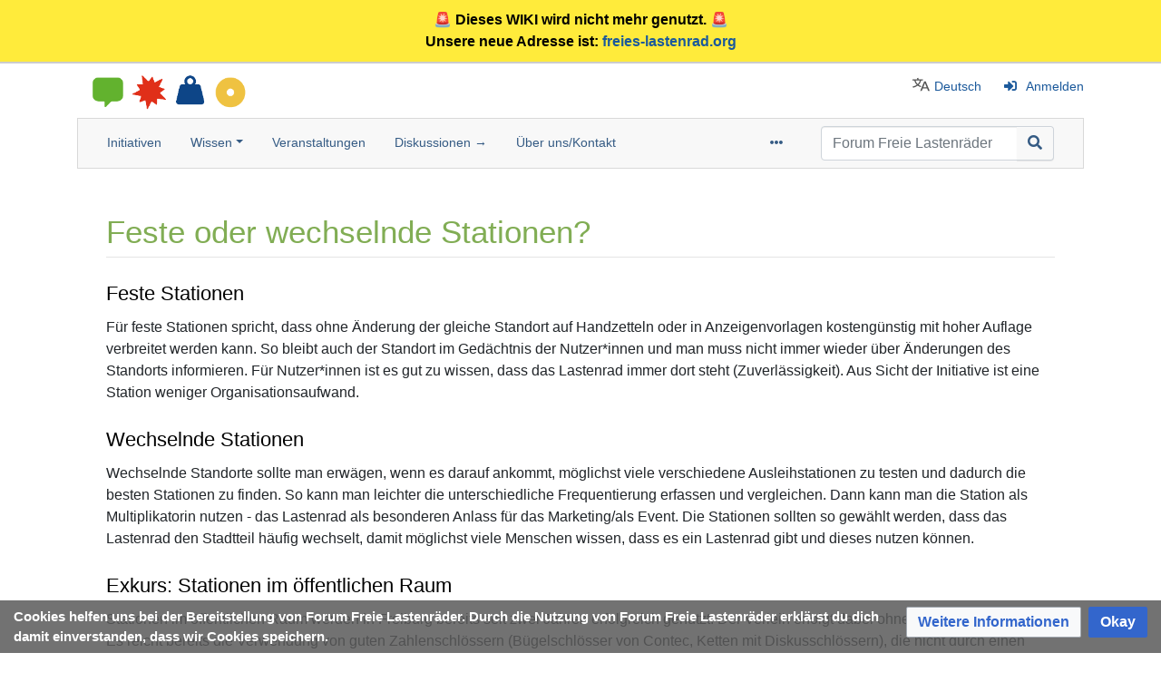

--- FILE ---
content_type: text/html; charset=UTF-8
request_url: https://dein-lastenrad.de/wiki/Spezial:Meine_Sprache/Feste_oder_wechselnde_Stationen%3F
body_size: 7685
content:
<!DOCTYPE html>
<html class="client-nojs" lang="de" dir="ltr">
<head>
<meta charset="UTF-8"/>
<title>Feste oder wechselnde Stationen? – Forum Freie Lastenräder</title>
<script>document.documentElement.className="client-js";RLCONF={"wgBreakFrames":false,"wgSeparatorTransformTable":[",\t.",".\t,"],"wgDigitTransformTable":["",""],"wgDefaultDateFormat":"dmy","wgMonthNames":["","Januar","Februar","März","April","Mai","Juni","Juli","August","September","Oktober","November","Dezember"],"wgRequestId":"7afd562f452e0b4a36dadf71","wgCSPNonce":false,"wgCanonicalNamespace":"","wgCanonicalSpecialPageName":false,"wgNamespaceNumber":0,"wgPageName":"Feste_oder_wechselnde_Stationen?","wgTitle":"Feste oder wechselnde Stationen?","wgCurRevisionId":6769,"wgRevisionId":6769,"wgArticleId":512,"wgIsArticle":true,"wgIsRedirect":false,"wgAction":"view","wgUserName":null,"wgUserGroups":["*"],"wgCategories":[],"wgPageContentLanguage":"de","wgPageContentModel":"wikitext","wgRelevantPageName":"Feste_oder_wechselnde_Stationen?","wgRelevantArticleId":512,"wgIsProbablyEditable":false,"wgRelevantPageIsProbablyEditable":false,"wgRestrictionEdit":[],"wgRestrictionMove":[],"wgPageFormsTargetName":null,"wgPageFormsAutocompleteValues":[],"wgPageFormsAutocompleteOnAllChars":false,"wgPageFormsFieldProperties":[],"wgPageFormsCargoFields":[],"wgPageFormsDependentFields":[],"wgPageFormsCalendarValues":[],"wgPageFormsCalendarParams":[],"wgPageFormsCalendarHTML":null,"wgPageFormsGridValues":[],"wgPageFormsGridParams":[],"wgPageFormsContLangYes":null,"wgPageFormsContLangNo":null,"wgPageFormsContLangMonths":[],"wgPageFormsHeightForMinimizingInstances":800,"wgPageFormsShowOnSelect":[],"wgPageFormsScriptPath":"/extensions/PageForms","edgValues":null,"wgPageFormsEDSettings":null,"wgAmericanDates":false,"egMapsScriptPath":"/extensions/Maps/","egMapsDebugJS":false,"egMapsAvailableServices":["leaflet","googlemaps3"],"egMapsLeafletLayersApiKeys":{"MapBox":"","MapQuestOpen":"","Thunderforest":"","GeoportailFrance":""},"srfFilteredConfig":null,"wgULSAcceptLanguageList":[],"wgULSCurrentAutonym":"Deutsch","wgTranslatePageTranslation":"source","wgULSPosition":"personal","wgULSisCompactLinksEnabled":true};
RLSTATE={"site.styles":"ready","user.styles":"ready","user":"ready","user.options":"loading","ext.translate":"ready","mediawiki.ui.button":"ready","skins.chameleon":"ready","zzz.ext.bootstrap.styles":"ready","ext.translate.edit.documentation.styles":"ready","ext.smw.style":"ready","ext.smw.tooltip.styles":"ready","ext.srf.styles":"ready","ext.CookieWarning.styles":"ready","oojs-ui-core.styles":"ready","oojs-ui.styles.indicators":"ready","mediawiki.widgets.styles":"ready","oojs-ui-core.icons":"ready","ext.embedVideo.styles":"ready","ext.uls.pt":"ready"};RLPAGEMODULES=["ext.smw.style","ext.smw.tooltips","smw.entityexaminer","site","mediawiki.page.ready","ext.translate.edit.documentation","ext.CookieWarning","ext.embedVideo.overlay","ext.uls.compactlinks","ext.uls.interface","ext.bootstrap.scripts","ext.smw.purge"];</script>
<script>(RLQ=window.RLQ||[]).push(function(){mw.loader.implement("user.options@12s5i",function($,jQuery,require,module){mw.user.tokens.set({"patrolToken":"+\\","watchToken":"+\\","csrfToken":"+\\"});});});</script>
<link rel="stylesheet" href="/load.php?lang=de&amp;modules=ext.CookieWarning.styles%7Cext.embedVideo.styles%7Cext.smw.style%7Cext.smw.tooltip.styles%7Cext.srf.styles%7Cext.translate%7Cext.translate.edit.documentation.styles%7Cext.uls.pt%7Cmediawiki.ui.button%7Cmediawiki.widgets.styles%7Coojs-ui-core.icons%2Cstyles%7Coojs-ui.styles.indicators%7Cskins.chameleon%7Czzz.ext.bootstrap.styles&amp;only=styles&amp;skin=chameleon"/>
<script async="" src="/load.php?lang=de&amp;modules=startup&amp;only=scripts&amp;raw=1&amp;skin=chameleon"></script>
<style>#mw-indicator-mw-helplink {display:none;}</style>
<meta name="ResourceLoaderDynamicStyles" content=""/>
<link rel="stylesheet" href="/load.php?lang=de&amp;modules=site.styles&amp;only=styles&amp;skin=chameleon"/>
<meta name="generator" content="MediaWiki 1.39.15"/>
<meta name="format-detection" content="telephone=no"/>
<meta name="viewport" content="width=1000"/>
<meta name="viewport" content="width=device-width, initial-scale=1, shrink-to-fit=no"/>
<link rel="alternate" type="application/rdf+xml" title="Feste oder wechselnde Stationen?" href="/index.php?title=Spezial:RDF_exportieren/Feste_oder_wechselnde_Stationen%3F&amp;xmlmime=rdf"/>
<link rel="icon" href="/favicon.ico"/>
<link rel="search" type="application/opensearchdescription+xml" href="/opensearch_desc.php" title="Forum Freie Lastenräder (de)"/>
<link rel="EditURI" type="application/rsd+xml" href="https://dein-lastenrad.de/api.php?action=rsd"/>
<link rel="license" href="https://creativecommons.org/licenses/by-sa/4.0/"/>
</head>
<body class="mediawiki ltr sitedir-ltr mw-hide-empty-elt ns-0 ns-subject page-Feste_oder_wechselnde_Stationen rootpage-Feste_oder_wechselnde_Stationen layout-layout skin-chameleon action-view">
	<div class="flex-fill container">
		<div class="row">
			<div class="flex-grow-0 col">
				<!-- logo and main page link -->
				<div id="p-logo" class="p-logo" role="banner">
					<a href="/wiki/Spezial:MyLanguage/Willkommen_beim_Forum_Freie_Lastenr%C3%A4der" title="Hauptseite"><img src="https://dein-lastenrad.de/commons-cargobikes-config/logo.png" alt="Forum Freie Lastenräder"/></a>
				</div>
			</div>
			<div class="ml-auto col-12 col-cmln col">
				<div class="row">
					<div class="col">
						<!-- personal tools -->
						<div class="p-personal pull-right" id="p-personal" >
							<ul class="p-personal-tools" >
								<li id="pt-uls" class="mw-list-item active"><a class="uls-trigger pt-uls" href="#">Deutsch</a></li>
								<li id="pt-login" class="mw-list-item"><a href="/index.php?title=Spezial:Anmelden&amp;returnto=Feste+oder+wechselnde+Stationen%3F" title="Sich anzumelden wird gerne gesehen, ist jedoch nicht zwingend erforderlich. [o]" accesskey="o" class="pt-login">Anmelden</a></li>
							</ul>
						</div>

					</div>
				</div>
			</div>
		</div>
		<div class="row">
			<div class="col">
				<!-- navigation bar -->
				<nav class="p-navbar collapsible mb-3 mt-2 mt-cmln-0" role="navigation" id="mw-navigation">
					<button type="button" class="navbar-toggler" data-toggle="collapse" data-target="#i6xq0bhu1r"></button>
					<div class="collapse navbar-collapse i6xq0bhu1r" id="i6xq0bhu1r">
						<div class="navbar-nav">
							<!-- nav1 -->
							<div id="n-Initiativen" class="mw-list-item"><a href="/wiki/Spezial:Meine_Sprache/Bestehende_Initiativen_freier_Lastenr%C3%A4der" class="nav-link n-Initiativen">Initiativen</a></div>
							<!-- Wissen -->
							<div class="nav-item dropdown p-Wissen-dropdown">
								<a href="#" class="nav-link dropdown-toggle p-Wissen-toggle" data-toggle="dropdown" data-boundary="viewport">Wissen</a>
								<div class="dropdown-menu p-Wissen" id="p-Wissen">
									<div id="n-Freie-Lastenräder" class="mw-list-item"><a href="/wiki/Spezial:Meine_Sprache/Freie_Lastenr%C3%A4der" class="nav-link n-Freie-Lastenräder">Freie Lastenräder</a></div>
									<div id="n-Handbuch" class="mw-list-item"><a href="/wiki/Spezial:Meine_Sprache/Handbuch_zum_Start_eines_freien_Lastenrads" class="nav-link n-Handbuch">Handbuch</a></div>
									<div id="n-Presse-&amp;-Medien" class="mw-list-item"><a href="/wiki/Spezial:Meine_Sprache/Presse_%26_Medien" class="nav-link n-Presse-&amp;-Medien">Presse &amp; Medien</a></div>
									<div id="n-Galerie" class="mw-list-item"><a href="/wiki/Kategorie:Galerie" class="nav-link n-Galerie">Galerie</a></div>
									<div id="n-Auswertungen" class="mw-list-item"><a href="/wiki/Spezial:Meine_Sprache/Auswertungen" class="nav-link n-Auswertungen">Auswertungen</a></div>
									<div id="n-CommonsBooking" class="mw-list-item"><a href="/wiki/Spezial:Meine_Sprache/Commons_Booking_Software" class="nav-link n-CommonsBooking">CommonsBooking</a></div>
									<div id="n-Übersetzungen" class="mw-list-item"><a href="/wiki/Spezial:Meine_Sprache/%C3%9Cbersetzungen" class="nav-link n-Übersetzungen">Übersetzungen</a></div>
									<div id="n-Mailingliste" class="mw-list-item"><a href="/wiki/Spezial:Meine_Sprache/Mailingliste" class="nav-link n-Mailingliste">Mailingliste</a></div>
								</div>
							</div>
							<!-- etc -->
							<div id="n-Veranstaltungen" class="mw-list-item"><a href="/wiki/Spezial:Meine_Sprache/Veranstaltungen" class="nav-link n-Veranstaltungen">Veranstaltungen</a></div>
							<div id="n-Diskussionen-→" class="mw-list-item"><a href="http://community.dein-lastenrad.de" rel="nofollow" class="nav-link n-Diskussionen-→">Diskussionen →</a></div>
							<div id="n-Über-uns/Kontakt" class="mw-list-item"><a href="/wiki/Spezial:Meine_Sprache/Dein_Lastenrad:%C3%9Cber_Forum_Freie_Lastenr%C3%A4der" class="nav-link n-Über-uns/Kontakt">Über uns/Kontakt</a></div>
						</div>
						<div class="navbar-nav right">
							<!-- page tools -->
							<div class="navbar-tools navbar-nav">
								<div class="navbar-tool dropdown">
									<a data-toggle="dropdown" data-boundary="viewport" class="navbar-more-tools" href="#" title="Seitenwerkzeuge"></a>
									<!-- Content navigation -->
									<div class="navbar-pagetools dropdown-menu p-contentnavigation" id="p-contentnavigation">
										<!-- namespaces -->
										<div id="ca-nstab-main" class="selected mw-list-item"><a href="/wiki/Feste_oder_wechselnde_Stationen%3F" title="Seiteninhalt anzeigen [c]" accesskey="c" class="selected ca-nstab-main">Seite</a></div>
										<div id="ca-talk" class="new mw-list-item"><a href="/index.php?title=Diskussion:Feste_oder_wechselnde_Stationen%3F&amp;action=edit&amp;redlink=1" rel="discussion" title="Diskussion zum Seiteninhalt (Seite nicht vorhanden) [t]" accesskey="t" class="new ca-talk">Diskussion</a></div>
										<!-- views -->
										<div id="ca-viewsource" class="mw-list-item"><a href="/index.php?title=Feste_oder_wechselnde_Stationen%3F&amp;action=edit" title="Diese Seite ist geschützt. Ihr Quelltext kann dennoch angesehen und kopiert werden. [e]" accesskey="e" class="ca-viewsource">Quelltext anzeigen</a></div>
										<div id="ca-history" class="mw-list-item"><a href="/index.php?title=Feste_oder_wechselnde_Stationen%3F&amp;action=history" title="Frühere Versionen dieser Seite listen [h]" accesskey="h" class="ca-history">Versionsgeschichte</a></div>
										<!-- actions -->
										<div id="ca-purge" class="is-disabled mw-list-item"><a href="/index.php?title=Feste_oder_wechselnde_Stationen%3F&amp;action=purge" class="is-disabled ca-purge">Neu laden</a></div>
									</div>
								</div>
							</div>
							<!-- search form -->
							<div  id="p-search" class="p-search pull-right navbar-form" role="search"  >
								<form  id="searchform" class="mw-search" action="/index.php" >
									<input type="hidden" name="title" value=" Spezial:Suche" />
									<div class="input-group">
										<input type="search" name="search" placeholder="Forum Freie Lastenräder durchsuchen" aria-label="Forum Freie Lastenräder durchsuchen" autocapitalize="sentences" title="Forum Freie Lastenräder durchsuchen [f]" accesskey="f" id="searchInput" class="form-control"/>
										<div class="input-group-append">
											<button value="Seite" id="searchGoButton" name="go" type="submit" class="go-btn searchGoButton" aria-label="{{#FORMAL:Gehe|Gehen Sie}} zu Seite" title="Gehe direkt zu der Seite mit genau diesem Namen, falls sie vorhanden ist."></button>
											<button value="Suchen" id="mw-searchButton" name="fulltext" type="submit" class="search-btn mw-searchButton" aria-label="{{#FORMAL:Gehe|Gehen Sie}} zu Seite" title="Suche nach Seiten, die diesen Text enthalten"></button>
										</div>
									</div>
								</form>
							</div>
						</div>
					</div>
				</nav>
			</div>
		</div>
		<div class="row">
			<div class="col-auto mx-auto col">

			</div>
		</div>
		<div class="row">
			<div class="col-auto mx-auto col">
			</div>
		</div>
		<div class="row">
			<div class="col">
				<!-- start the content area -->
				<div id="content" class="mw-body content"><a id="top" class="top"></a>
					<div id="mw-indicators" class="mw-indicators">
						<div id="mw-indicator-smw-entity-examiner" class="mw-indicator mw-indicator-smw-entity-examiner"><div class="smw-entity-examiner smw-indicator-vertical-bar-loader" data-subject="Feste_oder_wechselnde_Stationen?#0##" data-dir="ltr" data-uselang="" title="Eine Datenprüfung wird im Hintergrund ausgeführt."></div></div>
					</div>
						<div class="contentHeader">
						<!-- title of the page -->
						<h1 id="firstHeading" class="firstHeading"><span class="mw-page-title-main">Feste oder wechselnde Stationen?</span></h1>
						<!-- tagline; usually goes something like "From WikiName" primary purpose of this seems to be for printing to identify the source of the content -->
						<div id="siteSub" class="siteSub">Aus Forum Freie Lastenräder</div><div id="jump-to-nav" class="mw-jump jump-to-nav">Wechseln zu:<a href="#mw-navigation">Navigation</a>, <a href="#p-search">Suche</a></div>
					</div>
					<div id="bodyContent" class="bodyContent">
						<!-- body text -->

						<div id="mw-content-text" class="mw-body-content mw-content-ltr" lang="de" dir="ltr"><div class="mw-parser-output"><h3><span class="mw-headline" id="Feste_Stationen">Feste Stationen</span></h3>
<p>Für feste Stationen spricht, dass ohne Änderung der gleiche Standort auf Handzetteln oder in Anzeigenvorlagen kostengünstig mit hoher Auflage verbreitet werden kann.
So bleibt auch der Standort im Gedächtnis der Nutzer*innen und man muss nicht immer wieder über Änderungen des Standorts informieren. Für Nutzer*innen ist es gut zu wissen, dass das Lastenrad immer dort steht (Zuverlässigkeit). Aus Sicht der Initiative ist eine Station weniger Organisationsaufwand.
</p>
<h3><span class="mw-headline" id="Wechselnde_Stationen">Wechselnde Stationen</span></h3>
<p>Wechselnde Standorte sollte man erwägen, wenn es darauf ankommt, möglichst viele verschiedene Ausleihstationen zu testen und dadurch die besten Stationen zu finden. So kann man leichter die unterschiedliche Frequentierung erfassen und vergleichen. Dann kann man die Station als Multiplikatorin nutzen - das Lastenrad als besonderen Anlass für das Marketing/als Event. Die Stationen sollten so gewählt werden, dass das Lastenrad den Stadtteil häufig wechselt, damit möglichst viele Menschen wissen, dass es ein Lastenrad gibt und dieses nutzen können.
</p>
<h3><span id="Exkurs:_Stationen_im_.C3.B6ffentlichen_Raum"></span><span class="mw-headline" id="Exkurs:_Stationen_im_öffentlichen_Raum">Exkurs: Stationen im öffentlichen Raum</span></h3>
<p>Stationen im öffentlichen Raum werden in Freiburg bereits seit zwei Jahren erfolgreich genutzt. Der Verleih erfolgt dabei ohne Personenbeteiligung. Es reicht bereits die Verwendung von guten Zahlenschlössern (Bügelschlösser von Contec, Ketten mit Diskusschlössern), die nicht durch einen Bolzenschneider zerstört werden können. Wichtig ist, dass die Nutzer*innen stets auf ein korrektes Abschließen hingewiesen werden (am Rahmen und an einen festen Gegenstand). Bei der Auswahl der öffentlichen Plätze ist darauf zu achten, dass es wirklich öffentliche Plätze sind. Oftmals verbirgt sich doch etwas Privatgebiet an vermeintlich frei zugänglichen Fahrradstellplätzen. Die Kombinationen der Schlösser müssen den Nutzer*innen vorab z. B. per E-Mail mitgeteilt werden. Außerdem muss man diese regelmäßig ändern. Die Kombination mit einer automatischen Bordcomputerlösung, die ein elektronisches Schloss nur für die Nutzer*innen öffnet (von <a rel="nofollow" class="external text" href="https://tink-konstanz.de/">TINK</a> eingesetzt), der gerade reserviert haben, verhindert eine Nutzung ohne Reservierung trotz Kenntnis der Kombinationen der Zahlenschlösser aus früheren Buchungen.
</p><p><br />
</p><p><br />
</p>
<div class="thumb tleft"><div class="thumbinner" style="width:102px;"><a href="/wiki/Datei:ADFC-Logo_2009_1.svg.png" class="image"><img alt="" src="/images/thumb/0/08/ADFC-Logo_2009_1.svg.png/100px-ADFC-Logo_2009_1.svg.png" decoding="async" width="100" height="39" class="thumbimage" srcset="/images/thumb/0/08/ADFC-Logo_2009_1.svg.png/150px-ADFC-Logo_2009_1.svg.png 1.5x, /images/thumb/0/08/ADFC-Logo_2009_1.svg.png/200px-ADFC-Logo_2009_1.svg.png 2x" /></a>  <div class="thumbcaption"><div class="magnify"><a href="/wiki/Datei:ADFC-Logo_2009_1.svg.png" class="internal" title="vergrößern"></a></div>ADFC</div></div></div><p> Die Erstellung und Redaktion dieser Inhalte wurden unterstützt durch: 
</p><p><b><a rel="nofollow" class="external text" href="http://www.adfc.de">ADFC Allgemeiner Deutscher Fahrrad-Club e. V.</a></b>
</p>
<!-- 
NewPP limit report
Cached time: 20251101071522
Cache expiry: 86400
Reduced expiry: false
Complications: []
[SMW] In‐text annotation parser time: 0.002 seconds
CPU time usage: 0.017 seconds
Real time usage: 0.018 seconds
Preprocessor visited node count: 15/1000000
Post‐expand include size: 209/2097152 bytes
Template argument size: 0/2097152 bytes
Highest expansion depth: 2/100
Expensive parser function count: 0/100
Unstrip recursion depth: 0/20
Unstrip post‐expand size: 0/5000000 bytes
-->
<!--
Transclusion expansion time report (%,ms,calls,template)
100.00%    2.460      1 Vorlage:ADFC_Supported
100.00%    2.460      1 -total
-->

<!-- Saved in parser cache with key mw_ffl:pcache:idhash:512-0!canonical and timestamp 20251101071522 and revision id 6769.
 -->
</div></div><div class="printfooter">
Abgerufen von „<a dir="ltr" href="https://dein-lastenrad.de/index.php?title=Feste_oder_wechselnde_Stationen%3F&amp;oldid=6769">https://dein-lastenrad.de/index.php?title=Feste_oder_wechselnde_Stationen%3F&amp;oldid=6769</a>“</div>

						<!-- end body text -->
						<!-- data blocks which should go somewhere after the body text, but not before the catlinks block-->
						<div id='mw-data-after-content'>
	<div class="mw-cookiewarning-container"><div class="mw-cookiewarning-text"><span>Cookies helfen uns bei der Bereitstellung von Forum Freie Lastenräder. Durch die Nutzung von Forum Freie Lastenräder erklärst du dich damit einverstanden, dass wir Cookies speichern.</span></div><form method="POST"><div class='oo-ui-layout oo-ui-horizontalLayout'><span class='oo-ui-widget oo-ui-widget-enabled oo-ui-buttonElement oo-ui-buttonElement-framed oo-ui-labelElement oo-ui-flaggedElement-progressive oo-ui-buttonWidget'><a role='button' tabindex='0' href='https://dein-lastenrad.de/wiki/Dein_Lastenrad:Datenschutz' rel='nofollow' class='oo-ui-buttonElement-button'><span class='oo-ui-iconElement-icon oo-ui-iconElement-noIcon oo-ui-image-progressive'></span><span class='oo-ui-labelElement-label'>Weitere Informationen</span><span class='oo-ui-indicatorElement-indicator oo-ui-indicatorElement-noIndicator oo-ui-image-progressive'></span></a></span><span class='oo-ui-widget oo-ui-widget-enabled oo-ui-inputWidget oo-ui-buttonElement oo-ui-buttonElement-framed oo-ui-labelElement oo-ui-flaggedElement-primary oo-ui-flaggedElement-progressive oo-ui-buttonInputWidget'><button type='submit' tabindex='0' name='disablecookiewarning' value='OK' class='oo-ui-inputWidget-input oo-ui-buttonElement-button'><span class='oo-ui-iconElement-icon oo-ui-iconElement-noIcon oo-ui-image-invert'></span><span class='oo-ui-labelElement-label'>Okay</span><span class='oo-ui-indicatorElement-indicator oo-ui-indicatorElement-noIndicator oo-ui-image-invert'></span></button></span></div></form></div>
</div>

					</div>
					<!-- category links -->
					<div id="catlinks" class="catlinks catlinks-allhidden" data-mw="interface"></div>
				</div>
			</div>
		</div>
	</div>
	<div class="mb-2 mt-4 container">
		<div class="row">
			<div class="col">
				<!-- navigation bar -->
				<nav class="p-navbar not-collapsible small mb-2" role="navigation" id="mw-navigation-i6xq0bhulu">
					<div class="navbar-nav">
					<!-- toolbox -->
					<div class="nav-item p-tb-dropdown dropup">
						<a href="#" class="nav-link dropdown-toggle p-tb-toggle" data-toggle="dropdown" data-boundary="viewport">Werkzeuge</a>
						<div class="dropdown-menu">
							<div id="t-whatlinkshere" class="nav-item mw-list-item"><a href="/wiki/Spezial:Linkliste/Feste_oder_wechselnde_Stationen%3F" title="Liste aller Seiten, die hierher verlinken [j]" accesskey="j" class="nav-link t-whatlinkshere">Links auf diese Seite</a></div>
							<div id="t-recentchangeslinked" class="nav-item mw-list-item"><a href="/wiki/Spezial:%C3%84nderungen_an_verlinkten_Seiten/Feste_oder_wechselnde_Stationen%3F" rel="nofollow" title="Letzte Änderungen an Seiten, die von hier verlinkt sind [k]" accesskey="k" class="nav-link t-recentchangeslinked">Änderungen an verlinkten Seiten</a></div>
							<div id="t-specialpages" class="nav-item mw-list-item"><a href="/wiki/Spezial:Spezialseiten" title="Liste aller Spezialseiten [q]" accesskey="q" class="nav-link t-specialpages">Spezialseiten</a></div>
							<div id="t-print" class="nav-item mw-list-item"><a href="javascript:print();" rel="alternate" title="Druckansicht dieser Seite [p]" accesskey="p" class="nav-link t-print">Druckversion</a></div>
							<div id="t-permalink" class="nav-item mw-list-item"><a href="/index.php?title=Feste_oder_wechselnde_Stationen%3F&amp;oldid=6769" title="Dauerhafter Link zu dieser Seitenversion" class="nav-link t-permalink">Permanenter Link</a></div>
							<div id="t-info" class="nav-item mw-list-item"><a href="/index.php?title=Feste_oder_wechselnde_Stationen%3F&amp;action=info" title="Weitere Informationen über diese Seite" class="nav-link t-info">Seiten­­informationen</a></div>
							<div id="t-smwbrowselink" class="nav-item mw-list-item"><a href="/wiki/Spezial:Durchsuchen/:Feste-5Foder-5Fwechselnde-5FStationen-3F" rel="search" class="nav-link t-smwbrowselink">Attribute anzeigen</a></div>
						</div>
					</div>
					</div>
				</nav>
			</div>
		</div>
		<div class="row">
			<div class="col">
				<!-- places -->
				<div id="footer-places" class="footer-places">
					<div><a href="/wiki/Dein_Lastenrad:Datenschutz">Datenschutz</a></div>
					<div><a href="/wiki/Dein_Lastenrad:%C3%9Cber_Forum_Freie_Lastenr%C3%A4der">Kontakt/Impressum</a></div>
					<div><a href="/wiki/Dein_Lastenrad:Impressum">Haftungsausschluss</a></div>
				</div>
				<!-- footer icons -->
				<div id="footer-icons" class="justify-content-end footer-icons">
					<!-- copyright -->
					<div><a href="https://creativecommons.org/licenses/by-sa/4.0/"><img src="https://i.creativecommons.org/l/by-sa/4.0/88x31.png" alt="Attribution-ShareAlike 4.0 International (CC BY-SA 4.0)" width="88" height="31" loading="lazy"/></a></div>
					<!-- poweredby -->
					<div><a href="https://www.mediawiki.org/"><img src="/resources/assets/poweredby_mediawiki_88x31.png" alt="Powered by MediaWiki" srcset="/resources/assets/poweredby_mediawiki_132x47.png 1.5x, /resources/assets/poweredby_mediawiki_176x62.png 2x" width="88" height="31" loading="lazy"/></a></div>
					<div><a href="https://www.semantic-mediawiki.org/wiki/Semantic_MediaWiki"><img src="/extensions/SemanticMediaWiki/res/smw/logo_footer.png" alt="Powered by Semantic MediaWiki" class="smw-footer" width="88" height="31" loading="lazy"/></a></div>
				</div>
			</div>
		</div>
	</div><script>(RLQ=window.RLQ||[]).push(function(){mw.config.set({"wgPageParseReport":{"smw":{"limitreport-intext-parsertime":0.002},"limitreport":{"cputime":"0.017","walltime":"0.018","ppvisitednodes":{"value":15,"limit":1000000},"postexpandincludesize":{"value":209,"limit":2097152},"templateargumentsize":{"value":0,"limit":2097152},"expansiondepth":{"value":2,"limit":100},"expensivefunctioncount":{"value":0,"limit":100},"unstrip-depth":{"value":0,"limit":20},"unstrip-size":{"value":0,"limit":5000000},"timingprofile":["100.00%    2.460      1 Vorlage:ADFC_Supported","100.00%    2.460      1 -total"]},"cachereport":{"timestamp":"20251101071522","ttl":86400,"transientcontent":false}}});mw.config.set({"wgBackendResponseTime":318});});</script>
</body>
<!-- Cached/compressed 20251102034212 -->
</html>

--- FILE ---
content_type: text/css; charset=utf-8
request_url: https://dein-lastenrad.de/load.php?lang=de&modules=site.styles&only=styles&skin=chameleon
body_size: 583
content:
#searchGoButton{display:none}#mw-navigation a{font-size:14px}#p-logo{width:200px !important}#pt-userpage,#pt-mytalk,#pt-watchlist,#pt-mycontris{display:none}#p-personal{margin-top:15px;margin-bottom:15px}#searchGoButton{display:none}h1{color:#81AD54}small.recentchanges h4{display:none}img{max-width:100%;height:auto;width:auto\9}.mw-pt-translate-header{margin-top:0px;margin-bottom:0 !important;padding-bottom:0 !important}.hero{background:#62b22e;color:#FFF;border-radius:4px 4px 4px 4px !important}.hero .embedvideo{margin-bottom:0 !important}.hero.blue{background:#0c4587 }.hero.blue a{color:#FFF}div.row.box{margin-bottom:40px}div.row.box .box-content{text-align:center}div.row.box .box-content a,.button-container a{display:inline-block;margin-bottom:0;font-weight:normal;text-align:center;vertical-align:middle;touch-action:manipulation;cursor:pointer;background-image:none;border:1px solid transparent;white-space:nowrap;padding:6px 12px;font-size:14px;line-height:1.42857143;border-radius:4px;-webkit-user-select:none;-moz-user-select:none;-ms-user-select:none;user-select:none;background:#62b22e;color:#FFF}li.gallerybox div.thumb{background:#FFF;border:none}.srf-redirect .redirecticon{display:none !important}.home-initiative-icons a{display:none }.home-initiative-icons .srf-gallery a{display:block}.home-initiative-icons .srf-gallery a{display:block}.srf-redirect p{display:none}div.mw-pt-languages{display:block;background:#DFEDF5;border-radius:4px 4px 4px 4px;border:1px solid #CAE6EF;margin-bottom:20px !important}div.mw-pt-languages-label{background:#DFEDF5}div.mw-pt-translate-header{font-size:13px}ul.footer-info li{font-size:11px;display:inline}.site-banner{background-color:#ffeb3b;color:#000;text-align:center;font-weight:bold;padding:10px;border-bottom:2px solid #ccc;position:relative;z-index:1000}